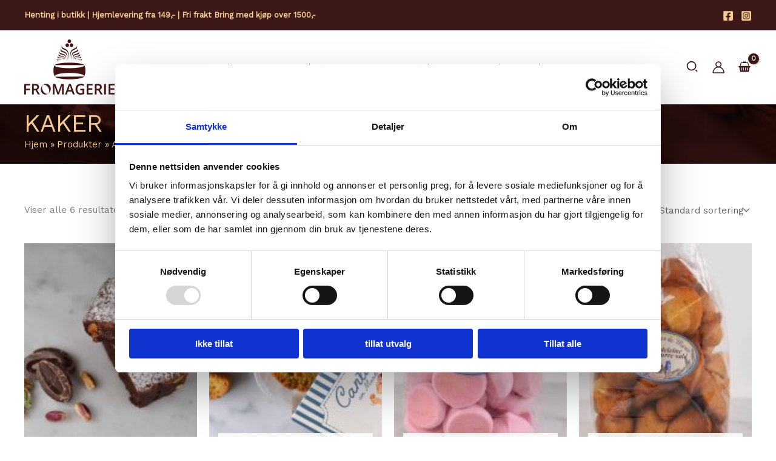

--- FILE ---
content_type: text/css
request_url: https://fromagerie.no/wp-content/uploads/uag-plugin/assets/0/uag-css-24.css?ver=1768892546
body_size: 905
content:
.uag-blocks-common-selector{z-index:var(--z-index-desktop) !important}@media (max-width: 976px){.uag-blocks-common-selector{z-index:var(--z-index-tablet) !important}}@media (max-width: 767px){.uag-blocks-common-selector{z-index:var(--z-index-mobile) !important}}
.uagb-tax-not-available{padding:10px;border:1px solid;text-align:center}.uagb-layout-list .uagb-list-wrap{margin-left:10px}.uagb-taxonomy__outer-wrap{margin-bottom:20px}ul.uagb-taxonomy-list-children{margin-bottom:0}.uagb-tax-link h1,.uagb-tax-link h2,.uagb-tax-link h3,.uagb-tax-link h4,.uagb-tax-link h5,.uagb-tax-link h6{margin-top:unset}
.uagb-block-ce141577.uagb-taxonomy__outer-wrap.uagb-layout-grid{display: grid;grid-template-columns: repeat(3, 1fr);grid-column-gap: 20px;grid-row-gap: 20px;}.uagb-block-ce141577.uagb-layout-grid .uagb-taxomony-box{padding-left: 20px;padding-right: 20px;padding-top: 20px;padding-bottom: 20px;grid-column-gap: 20px;background-color: #f5f5f5;text-align: center;box-shadow: 0px 0px   #00000070 ;}.uagb-block-ce141577.uagb-layout-grid .uagb-tax-title{letter-spacing: 0px;color: #3b3b3b;margin-bottom: 5px;}.uagb-block-ce141577.uagb-layout-grid .uagb-tax-link{color: #777777;}.uagb-block-ce141577.uagb-layout-list .uagb-tax-list{list-style: disc;color: #3b3b3b;}.uagb-block-ce141577.uagb-layout-list .uagb-tax-list:hover{color: #3b3b3b;}.uagb-block-ce141577.uagb-layout-list .uagb-tax-link-wrap:hover{color: #3b3b3b;}.uagb-block-ce141577.uagb-layout-list .uagb-tax-list a.uagb-tax-link{color: #3b3b3b;}.uagb-block-ce141577.uagb-layout-list .uagb-tax-list a.uagb-tax-link:hover{color: #3b3b3b;}.uagb-block-ce141577.uagb-layout-list .uagb-tax-list .uagb-tax-link-wrap{margin-bottom: 10px;}.uagb-block-ce141577 .uagb-taxonomy-wrap.uagb-layout-grid{display: grid;grid-template-columns: repeat(3, 1fr);grid-column-gap: 20px;grid-row-gap: 20px;}.uagb-block-ce141577 .uagb-layout-grid .uagb-taxomony-box{padding-left: 20px;padding-right: 20px;padding-top: 20px;padding-bottom: 20px;grid-column-gap: 20px;background-color: #f5f5f5;text-align: center;box-shadow: 0px 0px   #00000070 ;}.uagb-block-ce141577 .uagb-layout-grid .uagb-tax-title{letter-spacing: 0px;color: #3b3b3b;margin-bottom: 5px;}.uagb-block-ce141577 .uagb-layout-grid .uagb-tax-link{color: #777777;}.uagb-block-ce141577 .uagb-layout-list .uagb-tax-list{list-style: disc;color: #3b3b3b;}.uagb-block-ce141577 .uagb-layout-list .uagb-tax-list:hover{color: #3b3b3b;}.uagb-block-ce141577 .uagb-layout-list .uagb-tax-list a.uagb-tax-link{color: #3b3b3b;}.uagb-block-ce141577 .uagb-layout-list .uagb-tax-list a.uagb-tax-link:hover{color: #3b3b3b;}.uagb-block-ce141577 .uagb-layout-list .uagb-tax-list .uagb-tax-link-wrap{margin-bottom: 10px;}.uagb-block-ce141577.uagb-layout-list .uagb-tax-separator:hover{border-top-color: #b2b4b5;}.uagb-block-ce141577 .uagb-taxomony-box{border-top-width: 1px;border-left-width: 1px;border-right-width: 1px;border-bottom-width: 1px;border-top-left-radius: 3px;border-top-right-radius: 3px;border-bottom-left-radius: 3px;border-bottom-right-radius: 3px;border-color: #E0E0E0;border-style: solid;}.uagb-block-ce141577 .uagb-taxomony-box:hover{border-color: #E0E0E0;}@media only screen and (max-width: 976px) {.uagb-block-ce141577.uagb-taxonomy-wrap.uagb-layout-grid{grid-template-columns: repeat(2, 1fr);}.uagb-block-ce141577.uagb-taxonomy__outer-wrap.uagb-layout-grid{grid-template-columns: repeat(2, 1fr);}.uagb-block-ce141577.uagb-layout-grid .uagb-taxomony-box{padding-left: 15px;padding-right: 15px;padding-top: 15px;padding-bottom: 15px;}.uagb-block-ce141577 .uagb-taxomony-box{border-style: solid;border-color: #E0E0E0;}}@media only screen and (max-width: 767px) {.uagb-block-ce141577.uagb-taxonomy__outer-wrap.uagb-layout-grid{grid-template-columns: repeat(1, 1fr);}.uagb-block-ce141577.uagb-layout-grid .uagb-taxomony-box{padding-left: 15px;padding-right: 15px;padding-top: 15px;padding-bottom: 15px;}.uagb-block-ce141577 .uagb-taxomony-box{border-style: solid;border-color: #E0E0E0;}}